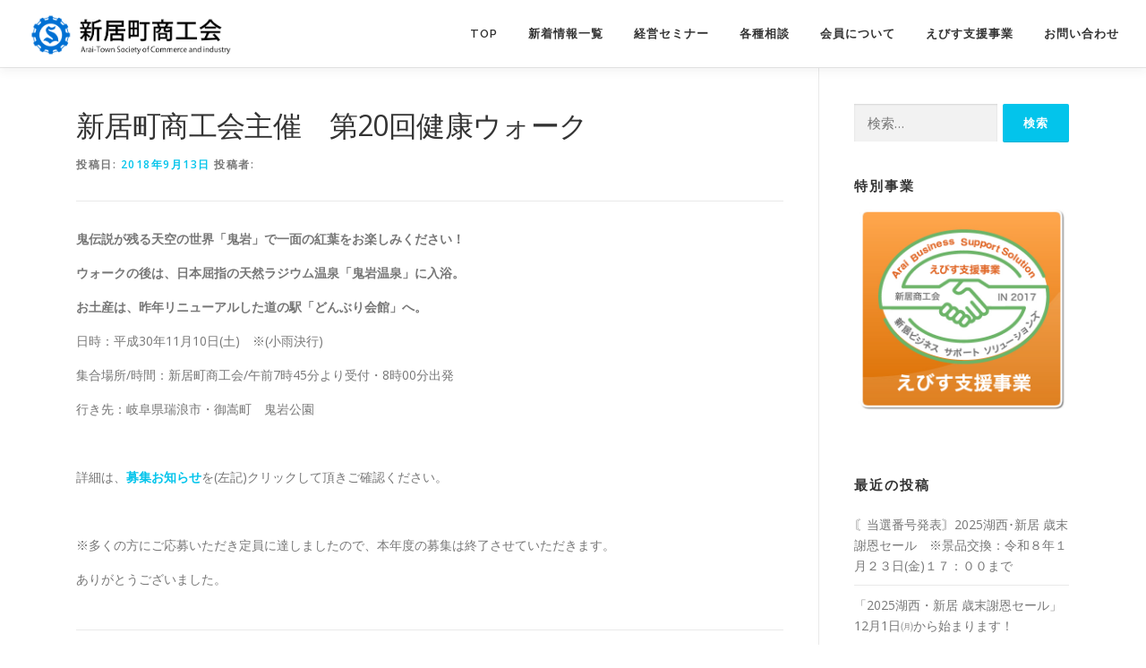

--- FILE ---
content_type: text/html; charset=UTF-8
request_url: https://www.arai-shizuoka.jp/offer/%E6%96%B0%E5%B1%85%E7%94%BA%E5%95%86%E5%B7%A5%E4%BC%9A%E4%B8%BB%E5%82%AC%E3%80%80%E7%AC%AC20%E5%9B%9E%E5%81%A5%E5%BA%B7%E3%82%A6%E3%82%A9%E3%83%BC%E3%82%AF/
body_size: 9681
content:
<!DOCTYPE html>
<html lang="ja">
<head>
<meta charset="UTF-8">
<meta name="viewport" content="width=device-width, initial-scale=1">
<link rel="profile" href="http://gmpg.org/xfn/11">
<title>新居町商工会主催　第20回健康ウォーク &#8211; 新居町商工会</title>
<meta name='robots' content='max-image-preview:large' />
<link rel='dns-prefetch' href='//fonts.googleapis.com' />
<link rel='dns-prefetch' href='//s.w.org' />
<link rel="alternate" type="application/rss+xml" title="新居町商工会 &raquo; フィード" href="https://www.arai-shizuoka.jp/feed/" />
<link rel="alternate" type="application/rss+xml" title="新居町商工会 &raquo; コメントフィード" href="https://www.arai-shizuoka.jp/comments/feed/" />
<script type="text/javascript">
window._wpemojiSettings = {"baseUrl":"https:\/\/s.w.org\/images\/core\/emoji\/14.0.0\/72x72\/","ext":".png","svgUrl":"https:\/\/s.w.org\/images\/core\/emoji\/14.0.0\/svg\/","svgExt":".svg","source":{"concatemoji":"https:\/\/www.arai-shizuoka.jp\/wp-includes\/js\/wp-emoji-release.min.js?ver=6.0.11"}};
/*! This file is auto-generated */
!function(e,a,t){var n,r,o,i=a.createElement("canvas"),p=i.getContext&&i.getContext("2d");function s(e,t){var a=String.fromCharCode,e=(p.clearRect(0,0,i.width,i.height),p.fillText(a.apply(this,e),0,0),i.toDataURL());return p.clearRect(0,0,i.width,i.height),p.fillText(a.apply(this,t),0,0),e===i.toDataURL()}function c(e){var t=a.createElement("script");t.src=e,t.defer=t.type="text/javascript",a.getElementsByTagName("head")[0].appendChild(t)}for(o=Array("flag","emoji"),t.supports={everything:!0,everythingExceptFlag:!0},r=0;r<o.length;r++)t.supports[o[r]]=function(e){if(!p||!p.fillText)return!1;switch(p.textBaseline="top",p.font="600 32px Arial",e){case"flag":return s([127987,65039,8205,9895,65039],[127987,65039,8203,9895,65039])?!1:!s([55356,56826,55356,56819],[55356,56826,8203,55356,56819])&&!s([55356,57332,56128,56423,56128,56418,56128,56421,56128,56430,56128,56423,56128,56447],[55356,57332,8203,56128,56423,8203,56128,56418,8203,56128,56421,8203,56128,56430,8203,56128,56423,8203,56128,56447]);case"emoji":return!s([129777,127995,8205,129778,127999],[129777,127995,8203,129778,127999])}return!1}(o[r]),t.supports.everything=t.supports.everything&&t.supports[o[r]],"flag"!==o[r]&&(t.supports.everythingExceptFlag=t.supports.everythingExceptFlag&&t.supports[o[r]]);t.supports.everythingExceptFlag=t.supports.everythingExceptFlag&&!t.supports.flag,t.DOMReady=!1,t.readyCallback=function(){t.DOMReady=!0},t.supports.everything||(n=function(){t.readyCallback()},a.addEventListener?(a.addEventListener("DOMContentLoaded",n,!1),e.addEventListener("load",n,!1)):(e.attachEvent("onload",n),a.attachEvent("onreadystatechange",function(){"complete"===a.readyState&&t.readyCallback()})),(e=t.source||{}).concatemoji?c(e.concatemoji):e.wpemoji&&e.twemoji&&(c(e.twemoji),c(e.wpemoji)))}(window,document,window._wpemojiSettings);
</script>
<style type="text/css">
img.wp-smiley,
img.emoji {
	display: inline !important;
	border: none !important;
	box-shadow: none !important;
	height: 1em !important;
	width: 1em !important;
	margin: 0 0.07em !important;
	vertical-align: -0.1em !important;
	background: none !important;
	padding: 0 !important;
}
</style>
	<link rel='stylesheet' id='wp-block-library-css'  href='https://www.arai-shizuoka.jp/wp-includes/css/dist/block-library/style.min.css?ver=6.0.11' type='text/css' media='all' />
<style id='global-styles-inline-css' type='text/css'>
body{--wp--preset--color--black: #000000;--wp--preset--color--cyan-bluish-gray: #abb8c3;--wp--preset--color--white: #ffffff;--wp--preset--color--pale-pink: #f78da7;--wp--preset--color--vivid-red: #cf2e2e;--wp--preset--color--luminous-vivid-orange: #ff6900;--wp--preset--color--luminous-vivid-amber: #fcb900;--wp--preset--color--light-green-cyan: #7bdcb5;--wp--preset--color--vivid-green-cyan: #00d084;--wp--preset--color--pale-cyan-blue: #8ed1fc;--wp--preset--color--vivid-cyan-blue: #0693e3;--wp--preset--color--vivid-purple: #9b51e0;--wp--preset--gradient--vivid-cyan-blue-to-vivid-purple: linear-gradient(135deg,rgba(6,147,227,1) 0%,rgb(155,81,224) 100%);--wp--preset--gradient--light-green-cyan-to-vivid-green-cyan: linear-gradient(135deg,rgb(122,220,180) 0%,rgb(0,208,130) 100%);--wp--preset--gradient--luminous-vivid-amber-to-luminous-vivid-orange: linear-gradient(135deg,rgba(252,185,0,1) 0%,rgba(255,105,0,1) 100%);--wp--preset--gradient--luminous-vivid-orange-to-vivid-red: linear-gradient(135deg,rgba(255,105,0,1) 0%,rgb(207,46,46) 100%);--wp--preset--gradient--very-light-gray-to-cyan-bluish-gray: linear-gradient(135deg,rgb(238,238,238) 0%,rgb(169,184,195) 100%);--wp--preset--gradient--cool-to-warm-spectrum: linear-gradient(135deg,rgb(74,234,220) 0%,rgb(151,120,209) 20%,rgb(207,42,186) 40%,rgb(238,44,130) 60%,rgb(251,105,98) 80%,rgb(254,248,76) 100%);--wp--preset--gradient--blush-light-purple: linear-gradient(135deg,rgb(255,206,236) 0%,rgb(152,150,240) 100%);--wp--preset--gradient--blush-bordeaux: linear-gradient(135deg,rgb(254,205,165) 0%,rgb(254,45,45) 50%,rgb(107,0,62) 100%);--wp--preset--gradient--luminous-dusk: linear-gradient(135deg,rgb(255,203,112) 0%,rgb(199,81,192) 50%,rgb(65,88,208) 100%);--wp--preset--gradient--pale-ocean: linear-gradient(135deg,rgb(255,245,203) 0%,rgb(182,227,212) 50%,rgb(51,167,181) 100%);--wp--preset--gradient--electric-grass: linear-gradient(135deg,rgb(202,248,128) 0%,rgb(113,206,126) 100%);--wp--preset--gradient--midnight: linear-gradient(135deg,rgb(2,3,129) 0%,rgb(40,116,252) 100%);--wp--preset--duotone--dark-grayscale: url('#wp-duotone-dark-grayscale');--wp--preset--duotone--grayscale: url('#wp-duotone-grayscale');--wp--preset--duotone--purple-yellow: url('#wp-duotone-purple-yellow');--wp--preset--duotone--blue-red: url('#wp-duotone-blue-red');--wp--preset--duotone--midnight: url('#wp-duotone-midnight');--wp--preset--duotone--magenta-yellow: url('#wp-duotone-magenta-yellow');--wp--preset--duotone--purple-green: url('#wp-duotone-purple-green');--wp--preset--duotone--blue-orange: url('#wp-duotone-blue-orange');--wp--preset--font-size--small: 13px;--wp--preset--font-size--medium: 20px;--wp--preset--font-size--large: 36px;--wp--preset--font-size--x-large: 42px;}.has-black-color{color: var(--wp--preset--color--black) !important;}.has-cyan-bluish-gray-color{color: var(--wp--preset--color--cyan-bluish-gray) !important;}.has-white-color{color: var(--wp--preset--color--white) !important;}.has-pale-pink-color{color: var(--wp--preset--color--pale-pink) !important;}.has-vivid-red-color{color: var(--wp--preset--color--vivid-red) !important;}.has-luminous-vivid-orange-color{color: var(--wp--preset--color--luminous-vivid-orange) !important;}.has-luminous-vivid-amber-color{color: var(--wp--preset--color--luminous-vivid-amber) !important;}.has-light-green-cyan-color{color: var(--wp--preset--color--light-green-cyan) !important;}.has-vivid-green-cyan-color{color: var(--wp--preset--color--vivid-green-cyan) !important;}.has-pale-cyan-blue-color{color: var(--wp--preset--color--pale-cyan-blue) !important;}.has-vivid-cyan-blue-color{color: var(--wp--preset--color--vivid-cyan-blue) !important;}.has-vivid-purple-color{color: var(--wp--preset--color--vivid-purple) !important;}.has-black-background-color{background-color: var(--wp--preset--color--black) !important;}.has-cyan-bluish-gray-background-color{background-color: var(--wp--preset--color--cyan-bluish-gray) !important;}.has-white-background-color{background-color: var(--wp--preset--color--white) !important;}.has-pale-pink-background-color{background-color: var(--wp--preset--color--pale-pink) !important;}.has-vivid-red-background-color{background-color: var(--wp--preset--color--vivid-red) !important;}.has-luminous-vivid-orange-background-color{background-color: var(--wp--preset--color--luminous-vivid-orange) !important;}.has-luminous-vivid-amber-background-color{background-color: var(--wp--preset--color--luminous-vivid-amber) !important;}.has-light-green-cyan-background-color{background-color: var(--wp--preset--color--light-green-cyan) !important;}.has-vivid-green-cyan-background-color{background-color: var(--wp--preset--color--vivid-green-cyan) !important;}.has-pale-cyan-blue-background-color{background-color: var(--wp--preset--color--pale-cyan-blue) !important;}.has-vivid-cyan-blue-background-color{background-color: var(--wp--preset--color--vivid-cyan-blue) !important;}.has-vivid-purple-background-color{background-color: var(--wp--preset--color--vivid-purple) !important;}.has-black-border-color{border-color: var(--wp--preset--color--black) !important;}.has-cyan-bluish-gray-border-color{border-color: var(--wp--preset--color--cyan-bluish-gray) !important;}.has-white-border-color{border-color: var(--wp--preset--color--white) !important;}.has-pale-pink-border-color{border-color: var(--wp--preset--color--pale-pink) !important;}.has-vivid-red-border-color{border-color: var(--wp--preset--color--vivid-red) !important;}.has-luminous-vivid-orange-border-color{border-color: var(--wp--preset--color--luminous-vivid-orange) !important;}.has-luminous-vivid-amber-border-color{border-color: var(--wp--preset--color--luminous-vivid-amber) !important;}.has-light-green-cyan-border-color{border-color: var(--wp--preset--color--light-green-cyan) !important;}.has-vivid-green-cyan-border-color{border-color: var(--wp--preset--color--vivid-green-cyan) !important;}.has-pale-cyan-blue-border-color{border-color: var(--wp--preset--color--pale-cyan-blue) !important;}.has-vivid-cyan-blue-border-color{border-color: var(--wp--preset--color--vivid-cyan-blue) !important;}.has-vivid-purple-border-color{border-color: var(--wp--preset--color--vivid-purple) !important;}.has-vivid-cyan-blue-to-vivid-purple-gradient-background{background: var(--wp--preset--gradient--vivid-cyan-blue-to-vivid-purple) !important;}.has-light-green-cyan-to-vivid-green-cyan-gradient-background{background: var(--wp--preset--gradient--light-green-cyan-to-vivid-green-cyan) !important;}.has-luminous-vivid-amber-to-luminous-vivid-orange-gradient-background{background: var(--wp--preset--gradient--luminous-vivid-amber-to-luminous-vivid-orange) !important;}.has-luminous-vivid-orange-to-vivid-red-gradient-background{background: var(--wp--preset--gradient--luminous-vivid-orange-to-vivid-red) !important;}.has-very-light-gray-to-cyan-bluish-gray-gradient-background{background: var(--wp--preset--gradient--very-light-gray-to-cyan-bluish-gray) !important;}.has-cool-to-warm-spectrum-gradient-background{background: var(--wp--preset--gradient--cool-to-warm-spectrum) !important;}.has-blush-light-purple-gradient-background{background: var(--wp--preset--gradient--blush-light-purple) !important;}.has-blush-bordeaux-gradient-background{background: var(--wp--preset--gradient--blush-bordeaux) !important;}.has-luminous-dusk-gradient-background{background: var(--wp--preset--gradient--luminous-dusk) !important;}.has-pale-ocean-gradient-background{background: var(--wp--preset--gradient--pale-ocean) !important;}.has-electric-grass-gradient-background{background: var(--wp--preset--gradient--electric-grass) !important;}.has-midnight-gradient-background{background: var(--wp--preset--gradient--midnight) !important;}.has-small-font-size{font-size: var(--wp--preset--font-size--small) !important;}.has-medium-font-size{font-size: var(--wp--preset--font-size--medium) !important;}.has-large-font-size{font-size: var(--wp--preset--font-size--large) !important;}.has-x-large-font-size{font-size: var(--wp--preset--font-size--x-large) !important;}
</style>
<link rel='stylesheet' id='contact-form-7-css'  href='https://www.arai-shizuoka.jp/wp-content/plugins/contact-form-7/includes/css/styles.css?ver=5.7.7' type='text/css' media='all' />
<link rel='stylesheet' id='onepress-fonts-css'  href='https://fonts.googleapis.com/css?family=Raleway%3A400%2C500%2C600%2C700%2C300%2C100%2C800%2C900%7COpen+Sans%3A400%2C300%2C300italic%2C400italic%2C600%2C600italic%2C700%2C700italic&#038;subset=latin%2Clatin-ext&#038;ver=2.2.4' type='text/css' media='all' />
<link rel='stylesheet' id='onepress-animate-css'  href='https://www.arai-shizuoka.jp/wp-content/themes/onepress/assets/css/animate.min.css?ver=2.2.4' type='text/css' media='all' />
<link rel='stylesheet' id='onepress-fa-css'  href='https://www.arai-shizuoka.jp/wp-content/themes/onepress/assets/css/font-awesome.min.css?ver=4.7.0' type='text/css' media='all' />
<link rel='stylesheet' id='onepress-bootstrap-css'  href='https://www.arai-shizuoka.jp/wp-content/themes/onepress/assets/css/bootstrap.min.css?ver=2.2.4' type='text/css' media='all' />
<link rel='stylesheet' id='onepress-style-css'  href='https://www.arai-shizuoka.jp/wp-content/themes/onepress/style.css?ver=6.0.11' type='text/css' media='all' />
<style id='onepress-style-inline-css' type='text/css'>
.site-logo-div img{height:50px;width:auto}.site-logo-div img.custom-logo-transparent{height:50px;width:auto}#main .video-section section.hero-slideshow-wrapper{background:transparent}.hero-slideshow-wrapper:after{position:absolute;top:0px;left:0px;width:100%;height:100%;background-color:rgba(0,0,0,0.3);display:block;content:""}.body-desktop .parallax-hero .hero-slideshow-wrapper:after{display:none!important}#parallax-hero>.parallax-bg::before{background-color:rgba(0,0,0,0.3);opacity:1}.body-desktop .parallax-hero .hero-slideshow-wrapper:after{display:none!important}#footer-widgets{}.gallery-carousel .g-item{padding:0px 10px}.gallery-carousel{margin-left:-10px;margin-right:-10px}.gallery-grid .g-item,.gallery-masonry .g-item .inner{padding:10px}.gallery-grid,.gallery-masonry{margin:-10px}
</style>
<link rel='stylesheet' id='onepress-gallery-lightgallery-css'  href='https://www.arai-shizuoka.jp/wp-content/themes/onepress/assets/css/lightgallery.css?ver=6.0.11' type='text/css' media='all' />
<script type='text/javascript' id='jquery-core-js-extra'>
/* <![CDATA[ */
var onepress_js_settings = {"onepress_disable_animation":"","onepress_disable_sticky_header":"","onepress_vertical_align_menu":"","hero_animation":"flipInX","hero_speed":"5000","hero_fade":"750","hero_duration":"5000","hero_disable_preload":"","is_home":"","gallery_enable":"1","is_rtl":""};
/* ]]> */
</script>
<script type='text/javascript' src='https://www.arai-shizuoka.jp/wp-includes/js/jquery/jquery.min.js?ver=3.6.0' id='jquery-core-js'></script>
<script type='text/javascript' src='https://www.arai-shizuoka.jp/wp-includes/js/jquery/jquery-migrate.min.js?ver=3.3.2' id='jquery-migrate-js'></script>
<link rel="https://api.w.org/" href="https://www.arai-shizuoka.jp/wp-json/" /><link rel="alternate" type="application/json" href="https://www.arai-shizuoka.jp/wp-json/wp/v2/posts/2344" /><link rel="EditURI" type="application/rsd+xml" title="RSD" href="https://www.arai-shizuoka.jp/xmlrpc.php?rsd" />
<link rel="wlwmanifest" type="application/wlwmanifest+xml" href="https://www.arai-shizuoka.jp/wp-includes/wlwmanifest.xml" /> 
<meta name="generator" content="WordPress 6.0.11" />
<link rel="canonical" href="https://www.arai-shizuoka.jp/offer/%e6%96%b0%e5%b1%85%e7%94%ba%e5%95%86%e5%b7%a5%e4%bc%9a%e4%b8%bb%e5%82%ac%e3%80%80%e7%ac%ac20%e5%9b%9e%e5%81%a5%e5%ba%b7%e3%82%a6%e3%82%a9%e3%83%bc%e3%82%af/" />
<link rel='shortlink' href='https://www.arai-shizuoka.jp/?p=2344' />
<link rel="alternate" type="application/json+oembed" href="https://www.arai-shizuoka.jp/wp-json/oembed/1.0/embed?url=https%3A%2F%2Fwww.arai-shizuoka.jp%2Foffer%2F%25e6%2596%25b0%25e5%25b1%2585%25e7%2594%25ba%25e5%2595%2586%25e5%25b7%25a5%25e4%25bc%259a%25e4%25b8%25bb%25e5%2582%25ac%25e3%2580%2580%25e7%25ac%25ac20%25e5%259b%259e%25e5%2581%25a5%25e5%25ba%25b7%25e3%2582%25a6%25e3%2582%25a9%25e3%2583%25bc%25e3%2582%25af%2F" />
<link rel="alternate" type="text/xml+oembed" href="https://www.arai-shizuoka.jp/wp-json/oembed/1.0/embed?url=https%3A%2F%2Fwww.arai-shizuoka.jp%2Foffer%2F%25e6%2596%25b0%25e5%25b1%2585%25e7%2594%25ba%25e5%2595%2586%25e5%25b7%25a5%25e4%25bc%259a%25e4%25b8%25bb%25e5%2582%25ac%25e3%2580%2580%25e7%25ac%25ac20%25e5%259b%259e%25e5%2581%25a5%25e5%25ba%25b7%25e3%2582%25a6%25e3%2582%25a9%25e3%2583%25bc%25e3%2582%25af%2F&#038;format=xml" />
</head>

<body class="post-template-default single single-post postid-2344 single-format-standard wp-custom-logo group-blog">
<div id="page" class="hfeed site">
	<a class="skip-link screen-reader-text" href="#content">コンテンツへスキップ</a>
    <div id="header-section" class="h-on-top no-transparent">		<header id="masthead" class="site-header header-full-width is-sticky no-scroll no-t h-on-top" role="banner">
			<div class="container">
				<div class="site-branding">
				<div class="site-brand-inner has-logo-img no-desc"><div class="site-logo-div"><a href="https://www.arai-shizuoka.jp/" class="custom-logo-link  no-t-logo" rel="home" itemprop="url"><img width="573" height="120" src="https://www.arai-shizuoka.jp/wp-content/uploads/2020/04/cropped-logo.png" class="custom-logo" alt="新居町商工会" loading="lazy" itemprop="logo" srcset="https://www.arai-shizuoka.jp/wp-content/uploads/2020/04/cropped-logo.png 573w, https://www.arai-shizuoka.jp/wp-content/uploads/2020/04/cropped-logo-300x63.png 300w" sizes="(max-width: 573px) 100vw, 573px" /></a></div></div>				</div>
				<div class="header-right-wrapper">
					<a href="#0" id="nav-toggle">メニュー<span></span></a>
					<nav id="site-navigation" class="main-navigation" role="navigation">
						<ul class="onepress-menu">
							<li id="menu-item-10" class="menu-item menu-item-type-custom menu-item-object-custom menu-item-10"><a href="/">TOP</a></li>
<li id="menu-item-2731" class="menu-item menu-item-type-custom menu-item-object-custom menu-item-2731"><a href="/category/information/">新着情報一覧</a></li>
<li id="menu-item-11" class="menu-item menu-item-type-custom menu-item-object-custom menu-item-11"><a href="/経営セミナーについて">経営セミナー</a></li>
<li id="menu-item-13" class="menu-item menu-item-type-custom menu-item-object-custom menu-item-13"><a href="/各種相談">各種相談</a></li>
<li id="menu-item-14" class="menu-item menu-item-type-custom menu-item-object-custom menu-item-14"><a href="/会員情報">会員について</a></li>
<li id="menu-item-2733" class="menu-item menu-item-type-custom menu-item-object-custom menu-item-2733"><a href="/about_abss/">えびす支援事業</a></li>
<li id="menu-item-2732" class="menu-item menu-item-type-custom menu-item-object-custom menu-item-2732"><a href="/お問い合わせ">お問い合わせ</a></li>
						</ul>
					</nav>
					<!-- #site-navigation -->
				</div>
			</div>
		</header><!-- #masthead -->
		</div>
	<div id="content" class="site-content">

		
		<div id="content-inside" class="container right-sidebar">
			<div id="primary" class="content-area">
				<main id="main" class="site-main" role="main">

				
					<article id="post-2344" class="post-2344 post type-post status-publish format-standard hentry category-offer">
	<header class="entry-header">
		<h1 class="entry-title">新居町商工会主催　第20回健康ウォーク</h1>        		<div class="entry-meta">
			<span class="posted-on">投稿日: <a href="https://www.arai-shizuoka.jp/offer/%e6%96%b0%e5%b1%85%e7%94%ba%e5%95%86%e5%b7%a5%e4%bc%9a%e4%b8%bb%e5%82%ac%e3%80%80%e7%ac%ac20%e5%9b%9e%e5%81%a5%e5%ba%b7%e3%82%a6%e3%82%a9%e3%83%bc%e3%82%af/" rel="bookmark"><time class="entry-date published" datetime="2018-09-13T13:04:44+09:00">2018年9月13日</time><time class="updated hide" datetime="2018-10-17T10:29:13+09:00">2018年10月17日</time></a></span><span class="byline"> 投稿者: <span class="author vcard"><a  rel="author" class="url fn n" href="https://www.arai-shizuoka.jp/author/"></a></span></span>		</div><!-- .entry-meta -->
        	</header><!-- .entry-header -->

    
	<div class="entry-content">
		<p><strong>鬼伝説が残る天空の世界「鬼岩」で一面の紅葉をお楽しみください！</strong></p>
<p><strong>ウォークの後は、日本屈指の天然ラジウム温泉「鬼岩温泉」に入浴。</strong></p>
<p><strong>お土産は、昨年リニューアルした道の駅「どんぶり会館」へ。</strong></p>
<p>日時：平成30年11月10日(土)　※(小雨決行)</p>
<p>集合場所/時間：新居町商工会/午前7時45分より受付・8時00分出発</p>
<p>行き先：岐阜県瑞浪市・御嵩町　鬼岩公園</p>
<p>&nbsp;</p>
<p>詳細は、<strong><a href="http://www.arai-shizuoka.jp/wp-content/uploads/2018/09/905b50d743a7ea74e7f654bf411ab728.pdf">募集お知らせ</a></strong>を(左記)クリックして頂きご確認ください。</p>
<p>&nbsp;</p>
<p>※多くの方にご応募いただき定員に達しましたので、本年度の募集は終了させていただきます。</p>
<p>ありがとうございました。</p>
			</div><!-- .entry-content -->
    
    <footer class="entry-footer"><span class="cat-links">カテゴリー: <a href="https://www.arai-shizuoka.jp/category/offer/" rel="category tag">募集</a></span></footer><!-- .entry-footer -->
    </article><!-- #post-## -->


					
				
				</main><!-- #main -->
			</div><!-- #primary -->

                            
<div id="secondary" class="widget-area sidebar" role="complementary">
	<aside id="search-2" class="widget widget_search"><form role="search" method="get" class="search-form" action="https://www.arai-shizuoka.jp/">
				<label>
					<span class="screen-reader-text">検索:</span>
					<input type="search" class="search-field" placeholder="検索&hellip;" value="" name="s" />
				</label>
				<input type="submit" class="search-submit" value="検索" />
			</form></aside><aside id="custom_html-2" class="widget_text widget widget_custom_html"><h2 class="widget-title">特別事業</h2><div class="textwidget custom-html-widget"><a href="/about_abss/"><img src="/img/abss.jpg" alt="abss.jpg" style="width:100%;" /></a><br>
<br>
<style>
#categories-2 ul li.cat-item{
    display:block;
    padding:5px;
    width:100%;
    border-bottom:1px dotted #DDD;
}
</style></div></aside>
		<aside id="recent-posts-2" class="widget widget_recent_entries">
		<h2 class="widget-title">最近の投稿</h2>
		<ul>
											<li>
					<a href="https://www.arai-shizuoka.jp/event/%e3%80%98%e5%bd%93%e9%81%b8%e7%95%aa%e5%8f%b7%e7%99%ba%e8%a1%a8%e3%80%992025%e6%b9%96%e8%a5%bf%ef%bd%a5%e6%96%b0%e5%b1%85-%e6%ad%b3%e6%9c%ab%e8%ac%9d%e6%81%a9%e3%82%bb%e3%83%bc%e3%83%ab%e3%80%80/">〘当選番号発表〙2025湖西･新居 歳末謝恩セール　※景品交換：令和８年１月２３日(金)１７：００まで</a>
									</li>
											<li>
					<a href="https://www.arai-shizuoka.jp/event/%e3%80%8c2025%e6%b9%96%e8%a5%bf%e3%83%bb%e6%96%b0%e5%b1%85-%e6%ad%b3%e6%9c%ab%e8%ac%9d%e6%81%a9%e3%82%bb%e3%83%bc%e3%83%ab%e3%80%8d12%e6%9c%881%e6%97%a5%e3%88%aa%e3%81%8b%e3%82%89%e5%a7%8b%e3%81%be/">「2025湖西・新居 歳末謝恩セール」12月1日㈪から始まります！</a>
									</li>
											<li>
					<a href="https://www.arai-shizuoka.jp/information/%e3%80%8c%e6%96%b0%e5%b1%85%e3%82%88%e3%81%84%e3%81%a8%e3%81%93-%e3%81%82%e3%82%89%e3%81%84%e3%81%98%e3%82%83%e3%82%93%ef%bc%81%e3%82%ae%e3%83%95%e3%83%88%e3%80%8d%e3%81%ae%e8%b2%a9%e5%a3%b2%e3%81%ab/">「新居よいとこ あらいじゃん！ギフト」の販売について</a>
									</li>
											<li>
					<a href="https://www.arai-shizuoka.jp/information/%e6%b9%96%e8%a5%bf%e5%b8%82%e3%81%be%e3%81%a1%e3%81%82%e3%82%8b%e3%81%8d%e6%a1%88%e5%86%85%e6%89%80%ef%bc%88%e6%96%b0%e5%b1%85%e9%96%a2%e6%89%80%ef%bc%89/">湖西市まちあるき案内所（新居関所）</a>
									</li>
											<li>
					<a href="https://www.arai-shizuoka.jp/event/2025%e6%9c%9d%e6%b4%bb%ef%bd%83%ef%bd%81%ef%bd%86%ef%bd%85in%e3%81%82%e3%82%89%e3%81%84%ef%bc%81/">2025朝活Ｃａｆｅinあらい！</a>
									</li>
					</ul>

		</aside><aside id="archives-2" class="widget widget_archive"><h2 class="widget-title">アーカイブ</h2>		<label class="screen-reader-text" for="archives-dropdown-2">アーカイブ</label>
		<select id="archives-dropdown-2" name="archive-dropdown">
			
			<option value="">月を選択</option>
				<option value='https://www.arai-shizuoka.jp/2025/12/'> 2025年12月 &nbsp;(1)</option>
	<option value='https://www.arai-shizuoka.jp/2025/11/'> 2025年11月 &nbsp;(4)</option>
	<option value='https://www.arai-shizuoka.jp/2025/10/'> 2025年10月 &nbsp;(1)</option>
	<option value='https://www.arai-shizuoka.jp/2025/09/'> 2025年9月 &nbsp;(1)</option>
	<option value='https://www.arai-shizuoka.jp/2025/08/'> 2025年8月 &nbsp;(2)</option>
	<option value='https://www.arai-shizuoka.jp/2025/07/'> 2025年7月 &nbsp;(1)</option>
	<option value='https://www.arai-shizuoka.jp/2025/04/'> 2025年4月 &nbsp;(1)</option>
	<option value='https://www.arai-shizuoka.jp/2025/03/'> 2025年3月 &nbsp;(2)</option>
	<option value='https://www.arai-shizuoka.jp/2025/01/'> 2025年1月 &nbsp;(1)</option>
	<option value='https://www.arai-shizuoka.jp/2024/12/'> 2024年12月 &nbsp;(1)</option>
	<option value='https://www.arai-shizuoka.jp/2024/11/'> 2024年11月 &nbsp;(3)</option>
	<option value='https://www.arai-shizuoka.jp/2024/10/'> 2024年10月 &nbsp;(2)</option>
	<option value='https://www.arai-shizuoka.jp/2024/09/'> 2024年9月 &nbsp;(3)</option>
	<option value='https://www.arai-shizuoka.jp/2024/08/'> 2024年8月 &nbsp;(1)</option>
	<option value='https://www.arai-shizuoka.jp/2024/06/'> 2024年6月 &nbsp;(1)</option>
	<option value='https://www.arai-shizuoka.jp/2024/05/'> 2024年5月 &nbsp;(3)</option>
	<option value='https://www.arai-shizuoka.jp/2024/04/'> 2024年4月 &nbsp;(1)</option>
	<option value='https://www.arai-shizuoka.jp/2024/03/'> 2024年3月 &nbsp;(1)</option>
	<option value='https://www.arai-shizuoka.jp/2024/01/'> 2024年1月 &nbsp;(4)</option>
	<option value='https://www.arai-shizuoka.jp/2023/12/'> 2023年12月 &nbsp;(4)</option>
	<option value='https://www.arai-shizuoka.jp/2023/11/'> 2023年11月 &nbsp;(3)</option>
	<option value='https://www.arai-shizuoka.jp/2023/10/'> 2023年10月 &nbsp;(1)</option>
	<option value='https://www.arai-shizuoka.jp/2023/09/'> 2023年9月 &nbsp;(3)</option>
	<option value='https://www.arai-shizuoka.jp/2023/08/'> 2023年8月 &nbsp;(3)</option>
	<option value='https://www.arai-shizuoka.jp/2023/07/'> 2023年7月 &nbsp;(2)</option>
	<option value='https://www.arai-shizuoka.jp/2023/06/'> 2023年6月 &nbsp;(2)</option>
	<option value='https://www.arai-shizuoka.jp/2023/05/'> 2023年5月 &nbsp;(4)</option>
	<option value='https://www.arai-shizuoka.jp/2023/04/'> 2023年4月 &nbsp;(2)</option>
	<option value='https://www.arai-shizuoka.jp/2023/01/'> 2023年1月 &nbsp;(2)</option>
	<option value='https://www.arai-shizuoka.jp/2022/12/'> 2022年12月 &nbsp;(6)</option>
	<option value='https://www.arai-shizuoka.jp/2022/11/'> 2022年11月 &nbsp;(1)</option>
	<option value='https://www.arai-shizuoka.jp/2022/10/'> 2022年10月 &nbsp;(1)</option>
	<option value='https://www.arai-shizuoka.jp/2022/09/'> 2022年9月 &nbsp;(4)</option>
	<option value='https://www.arai-shizuoka.jp/2022/08/'> 2022年8月 &nbsp;(6)</option>
	<option value='https://www.arai-shizuoka.jp/2022/07/'> 2022年7月 &nbsp;(5)</option>
	<option value='https://www.arai-shizuoka.jp/2022/06/'> 2022年6月 &nbsp;(4)</option>
	<option value='https://www.arai-shizuoka.jp/2022/05/'> 2022年5月 &nbsp;(4)</option>
	<option value='https://www.arai-shizuoka.jp/2022/04/'> 2022年4月 &nbsp;(3)</option>
	<option value='https://www.arai-shizuoka.jp/2022/01/'> 2022年1月 &nbsp;(1)</option>
	<option value='https://www.arai-shizuoka.jp/2021/12/'> 2021年12月 &nbsp;(2)</option>
	<option value='https://www.arai-shizuoka.jp/2021/10/'> 2021年10月 &nbsp;(4)</option>
	<option value='https://www.arai-shizuoka.jp/2021/08/'> 2021年8月 &nbsp;(2)</option>
	<option value='https://www.arai-shizuoka.jp/2021/06/'> 2021年6月 &nbsp;(4)</option>
	<option value='https://www.arai-shizuoka.jp/2021/05/'> 2021年5月 &nbsp;(4)</option>
	<option value='https://www.arai-shizuoka.jp/2021/04/'> 2021年4月 &nbsp;(3)</option>
	<option value='https://www.arai-shizuoka.jp/2021/01/'> 2021年1月 &nbsp;(2)</option>
	<option value='https://www.arai-shizuoka.jp/2020/12/'> 2020年12月 &nbsp;(1)</option>
	<option value='https://www.arai-shizuoka.jp/2020/11/'> 2020年11月 &nbsp;(3)</option>
	<option value='https://www.arai-shizuoka.jp/2020/10/'> 2020年10月 &nbsp;(4)</option>
	<option value='https://www.arai-shizuoka.jp/2020/08/'> 2020年8月 &nbsp;(1)</option>
	<option value='https://www.arai-shizuoka.jp/2020/07/'> 2020年7月 &nbsp;(2)</option>
	<option value='https://www.arai-shizuoka.jp/2020/06/'> 2020年6月 &nbsp;(7)</option>
	<option value='https://www.arai-shizuoka.jp/2020/05/'> 2020年5月 &nbsp;(1)</option>
	<option value='https://www.arai-shizuoka.jp/2020/04/'> 2020年4月 &nbsp;(7)</option>
	<option value='https://www.arai-shizuoka.jp/2020/03/'> 2020年3月 &nbsp;(6)</option>
	<option value='https://www.arai-shizuoka.jp/2020/01/'> 2020年1月 &nbsp;(2)</option>
	<option value='https://www.arai-shizuoka.jp/2019/12/'> 2019年12月 &nbsp;(1)</option>
	<option value='https://www.arai-shizuoka.jp/2019/10/'> 2019年10月 &nbsp;(3)</option>
	<option value='https://www.arai-shizuoka.jp/2019/09/'> 2019年9月 &nbsp;(1)</option>
	<option value='https://www.arai-shizuoka.jp/2019/08/'> 2019年8月 &nbsp;(2)</option>
	<option value='https://www.arai-shizuoka.jp/2019/06/'> 2019年6月 &nbsp;(2)</option>
	<option value='https://www.arai-shizuoka.jp/2019/05/'> 2019年5月 &nbsp;(4)</option>
	<option value='https://www.arai-shizuoka.jp/2019/04/'> 2019年4月 &nbsp;(3)</option>
	<option value='https://www.arai-shizuoka.jp/2019/03/'> 2019年3月 &nbsp;(2)</option>
	<option value='https://www.arai-shizuoka.jp/2019/01/'> 2019年1月 &nbsp;(2)</option>
	<option value='https://www.arai-shizuoka.jp/2018/12/'> 2018年12月 &nbsp;(5)</option>
	<option value='https://www.arai-shizuoka.jp/2018/11/'> 2018年11月 &nbsp;(2)</option>
	<option value='https://www.arai-shizuoka.jp/2018/10/'> 2018年10月 &nbsp;(3)</option>
	<option value='https://www.arai-shizuoka.jp/2018/09/'> 2018年9月 &nbsp;(5)</option>
	<option value='https://www.arai-shizuoka.jp/2018/08/'> 2018年8月 &nbsp;(1)</option>
	<option value='https://www.arai-shizuoka.jp/2018/06/'> 2018年6月 &nbsp;(2)</option>
	<option value='https://www.arai-shizuoka.jp/2018/05/'> 2018年5月 &nbsp;(12)</option>
	<option value='https://www.arai-shizuoka.jp/2018/04/'> 2018年4月 &nbsp;(3)</option>
	<option value='https://www.arai-shizuoka.jp/2018/03/'> 2018年3月 &nbsp;(5)</option>
	<option value='https://www.arai-shizuoka.jp/2018/02/'> 2018年2月 &nbsp;(1)</option>
	<option value='https://www.arai-shizuoka.jp/2018/01/'> 2018年1月 &nbsp;(3)</option>
	<option value='https://www.arai-shizuoka.jp/2017/12/'> 2017年12月 &nbsp;(6)</option>
	<option value='https://www.arai-shizuoka.jp/2017/11/'> 2017年11月 &nbsp;(1)</option>
	<option value='https://www.arai-shizuoka.jp/2017/10/'> 2017年10月 &nbsp;(8)</option>
	<option value='https://www.arai-shizuoka.jp/2017/09/'> 2017年9月 &nbsp;(4)</option>
	<option value='https://www.arai-shizuoka.jp/2017/08/'> 2017年8月 &nbsp;(4)</option>
	<option value='https://www.arai-shizuoka.jp/2017/07/'> 2017年7月 &nbsp;(3)</option>
	<option value='https://www.arai-shizuoka.jp/2017/06/'> 2017年6月 &nbsp;(5)</option>
	<option value='https://www.arai-shizuoka.jp/2017/05/'> 2017年5月 &nbsp;(2)</option>
	<option value='https://www.arai-shizuoka.jp/2017/04/'> 2017年4月 &nbsp;(8)</option>
	<option value='https://www.arai-shizuoka.jp/2017/03/'> 2017年3月 &nbsp;(2)</option>
	<option value='https://www.arai-shizuoka.jp/2017/02/'> 2017年2月 &nbsp;(2)</option>
	<option value='https://www.arai-shizuoka.jp/2017/01/'> 2017年1月 &nbsp;(1)</option>
	<option value='https://www.arai-shizuoka.jp/2016/12/'> 2016年12月 &nbsp;(1)</option>
	<option value='https://www.arai-shizuoka.jp/2016/11/'> 2016年11月 &nbsp;(6)</option>
	<option value='https://www.arai-shizuoka.jp/2016/10/'> 2016年10月 &nbsp;(2)</option>
	<option value='https://www.arai-shizuoka.jp/2016/09/'> 2016年9月 &nbsp;(4)</option>
	<option value='https://www.arai-shizuoka.jp/2016/07/'> 2016年7月 &nbsp;(5)</option>
	<option value='https://www.arai-shizuoka.jp/2016/06/'> 2016年6月 &nbsp;(1)</option>
	<option value='https://www.arai-shizuoka.jp/2016/05/'> 2016年5月 &nbsp;(2)</option>
	<option value='https://www.arai-shizuoka.jp/2016/04/'> 2016年4月 &nbsp;(3)</option>
	<option value='https://www.arai-shizuoka.jp/2016/03/'> 2016年3月 &nbsp;(1)</option>
	<option value='https://www.arai-shizuoka.jp/2016/02/'> 2016年2月 &nbsp;(4)</option>
	<option value='https://www.arai-shizuoka.jp/2016/01/'> 2016年1月 &nbsp;(2)</option>
	<option value='https://www.arai-shizuoka.jp/2015/11/'> 2015年11月 &nbsp;(3)</option>
	<option value='https://www.arai-shizuoka.jp/2015/10/'> 2015年10月 &nbsp;(3)</option>
	<option value='https://www.arai-shizuoka.jp/2015/09/'> 2015年9月 &nbsp;(1)</option>
	<option value='https://www.arai-shizuoka.jp/2015/08/'> 2015年8月 &nbsp;(1)</option>
	<option value='https://www.arai-shizuoka.jp/2015/07/'> 2015年7月 &nbsp;(5)</option>
	<option value='https://www.arai-shizuoka.jp/2015/06/'> 2015年6月 &nbsp;(3)</option>
	<option value='https://www.arai-shizuoka.jp/2015/05/'> 2015年5月 &nbsp;(2)</option>
	<option value='https://www.arai-shizuoka.jp/2015/04/'> 2015年4月 &nbsp;(5)</option>
	<option value='https://www.arai-shizuoka.jp/2015/03/'> 2015年3月 &nbsp;(1)</option>
	<option value='https://www.arai-shizuoka.jp/2015/02/'> 2015年2月 &nbsp;(2)</option>
	<option value='https://www.arai-shizuoka.jp/2015/01/'> 2015年1月 &nbsp;(5)</option>
	<option value='https://www.arai-shizuoka.jp/2014/12/'> 2014年12月 &nbsp;(5)</option>
	<option value='https://www.arai-shizuoka.jp/2014/11/'> 2014年11月 &nbsp;(1)</option>
	<option value='https://www.arai-shizuoka.jp/2014/10/'> 2014年10月 &nbsp;(7)</option>
	<option value='https://www.arai-shizuoka.jp/2014/09/'> 2014年9月 &nbsp;(1)</option>
	<option value='https://www.arai-shizuoka.jp/2014/08/'> 2014年8月 &nbsp;(6)</option>
	<option value='https://www.arai-shizuoka.jp/2014/07/'> 2014年7月 &nbsp;(5)</option>
	<option value='https://www.arai-shizuoka.jp/2014/06/'> 2014年6月 &nbsp;(5)</option>
	<option value='https://www.arai-shizuoka.jp/2014/05/'> 2014年5月 &nbsp;(5)</option>
	<option value='https://www.arai-shizuoka.jp/2014/04/'> 2014年4月 &nbsp;(5)</option>
	<option value='https://www.arai-shizuoka.jp/2014/03/'> 2014年3月 &nbsp;(2)</option>
	<option value='https://www.arai-shizuoka.jp/2014/02/'> 2014年2月 &nbsp;(3)</option>
	<option value='https://www.arai-shizuoka.jp/2014/01/'> 2014年1月 &nbsp;(4)</option>
	<option value='https://www.arai-shizuoka.jp/2013/12/'> 2013年12月 &nbsp;(3)</option>
	<option value='https://www.arai-shizuoka.jp/2013/11/'> 2013年11月 &nbsp;(2)</option>
	<option value='https://www.arai-shizuoka.jp/2013/10/'> 2013年10月 &nbsp;(8)</option>
	<option value='https://www.arai-shizuoka.jp/2013/09/'> 2013年9月 &nbsp;(4)</option>
	<option value='https://www.arai-shizuoka.jp/2013/08/'> 2013年8月 &nbsp;(9)</option>
	<option value='https://www.arai-shizuoka.jp/2013/07/'> 2013年7月 &nbsp;(6)</option>
	<option value='https://www.arai-shizuoka.jp/2013/06/'> 2013年6月 &nbsp;(6)</option>
	<option value='https://www.arai-shizuoka.jp/2013/05/'> 2013年5月 &nbsp;(6)</option>
	<option value='https://www.arai-shizuoka.jp/2013/04/'> 2013年4月 &nbsp;(5)</option>

		</select>

<script type="text/javascript">
/* <![CDATA[ */
(function() {
	var dropdown = document.getElementById( "archives-dropdown-2" );
	function onSelectChange() {
		if ( dropdown.options[ dropdown.selectedIndex ].value !== '' ) {
			document.location.href = this.options[ this.selectedIndex ].value;
		}
	}
	dropdown.onchange = onSelectChange;
})();
/* ]]> */
</script>
			</aside><aside id="categories-2" class="widget widget_categories"><h2 class="widget-title">カテゴリー</h2>
			<ul>
					<li class="cat-item cat-item-10"><a href="https://www.arai-shizuoka.jp/category/abss/">えびす支援事業</a> (11)
</li>
	<li class="cat-item cat-item-4"><a href="https://www.arai-shizuoka.jp/category/information/">お知らせ</a> (143)
<ul class='children'>
	<li class="cat-item cat-item-9"><a href="https://www.arai-shizuoka.jp/category/information/%e5%a5%b3%e6%80%a7%e9%83%a8%e3%81%8b%e3%82%89%e3%81%8a%e7%9f%a5%e3%82%89%e3%81%9b/">女性部からお知らせ</a> (4)
</li>
</ul>
</li>
	<li class="cat-item cat-item-1"><a href="https://www.arai-shizuoka.jp/category/other/">その他</a> (51)
</li>
	<li class="cat-item cat-item-5"><a href="https://www.arai-shizuoka.jp/category/event/">イベント情報</a> (60)
</li>
	<li class="cat-item cat-item-6"><a href="https://www.arai-shizuoka.jp/category/seminar/">セミナー情報</a> (74)
</li>
	<li class="cat-item cat-item-7"><a href="https://www.arai-shizuoka.jp/category/offer/">募集</a> (56)
</li>
	<li class="cat-item cat-item-8"><a href="https://www.arai-shizuoka.jp/category/support/">各種支援情報（補助金・助成金・研究事業）</a> (43)
</li>
			</ul>

			</aside><aside id="custom_html-3" class="widget_text widget widget_custom_html"><h2 class="widget-title">お問い合わせ・ご連絡</h2><div class="textwidget custom-html-widget"><div style="border:1px solid #CCC;padding:10px;background-color:#FFF;">
新居町商工会<br>
〒431-0302<br>
静岡県湖西市新居町新居3380-8<br>
TEL ： 053-594-0634<br>
FAX ： 053-594-5984 <br>
9:00-17:00（土日祝日定休）<br><br>
<a href="/お問い合わせ">メールでのご連絡はこちらから</a>
</div></div></aside></div><!-- #secondary -->
            
		</div><!--#content-inside -->
	</div><!-- #content -->

    <footer id="colophon" class="site-footer" role="contentinfo">
        		
        <div class="site-info">
            <div class="container">
                                    <div class="btt">
                        <a class="back-to-top" href="#page" title="ページトップへ戻る"><i class="fa fa-angle-double-up wow flash" data-wow-duration="2s"></i></a>
                    </div>
                <div class="menu-footermenu-container"><ul id="footermenu" class="menu"><li id="menu-item-2748" class="menu-item menu-item-type-custom menu-item-object-custom menu-item-2748"><a href="http://new5.arai-shizuoka.jp/">ホーム</a></li>
<li id="menu-item-2779" class="menu-item menu-item-type-custom menu-item-object-custom menu-item-2779"><a href="/category/information">新着情報</a></li>
<li id="menu-item-2766" class="menu-item menu-item-type-post_type menu-item-object-page menu-item-2766"><a href="https://www.arai-shizuoka.jp/%e7%b5%8c%e5%96%b6%e3%82%bb%e3%83%9f%e3%83%8a%e3%83%bc%e3%81%ab%e3%81%a4%e3%81%84%e3%81%a6/">経営セミナーについて</a></li>
<li id="menu-item-2759" class="menu-item menu-item-type-post_type menu-item-object-page menu-item-2759"><a href="https://www.arai-shizuoka.jp/%e5%90%84%e7%a8%ae%e7%9b%b8%e8%ab%87/">各種相談</a></li>
<li id="menu-item-2756" class="menu-item menu-item-type-post_type menu-item-object-page menu-item-2756"><a href="https://www.arai-shizuoka.jp/%e4%bc%9a%e5%93%a1%e6%83%85%e5%a0%b1/">会員について</a></li>
<li id="menu-item-2750" class="menu-item menu-item-type-post_type menu-item-object-page menu-item-2750"><a href="https://www.arai-shizuoka.jp/about_abss/">えびす支援事業とは</a></li>
<li id="menu-item-2755" class="menu-item menu-item-type-post_type menu-item-object-page menu-item-2755"><a href="https://www.arai-shizuoka.jp/%e3%81%8a%e5%95%8f%e3%81%84%e5%90%88%e3%82%8f%e3%81%9b/">お問い合わせ</a></li>
<li id="menu-item-2757" class="menu-item menu-item-type-post_type menu-item-object-page menu-item-2757"><a href="https://www.arai-shizuoka.jp/%e5%80%8b%e4%ba%ba%e6%83%85%e5%a0%b1%e4%bf%9d%e8%ad%b7%e6%96%b9%e9%87%9d/">個人情報保護方針</a></li>
<li id="menu-item-2758" class="menu-item menu-item-type-post_type menu-item-object-page menu-item-2758"><a href="https://www.arai-shizuoka.jp/%e5%8a%b4%e5%83%8d%e4%bf%9d%e9%99%ba/">労働保険</a></li>
<li id="menu-item-2760" class="menu-item menu-item-type-post_type menu-item-object-page menu-item-2760"><a href="https://www.arai-shizuoka.jp/%e5%95%86%e6%a5%ad%e9%83%a8/">商業部</a></li>
<li id="menu-item-2761" class="menu-item menu-item-type-post_type menu-item-object-page menu-item-2761"><a href="https://www.arai-shizuoka.jp/%e5%a5%b3%e6%80%a7%e9%83%a8/">女性部</a></li>
<li id="menu-item-2762" class="menu-item menu-item-type-post_type menu-item-object-page menu-item-2762"><a href="https://www.arai-shizuoka.jp/%e5%b7%a5%e6%a5%ad%e9%83%a8%e3%83%bb%e5%bb%ba%e8%a8%ad%e9%83%a8/">工業・建設部会</a></li>
<li id="menu-item-2765" class="menu-item menu-item-type-post_type menu-item-object-page menu-item-2765"><a href="https://www.arai-shizuoka.jp/%e6%96%bd%e8%a8%ad%e5%88%a9%e7%94%a8%e3%83%bb%e5%90%84%e7%a8%ae%e8%b3%87%e6%96%99%e3%83%bb%e7%94%b3%e8%ab%8b%e6%9b%b8/">施設利用・各種資料・申請書</a></li>
<li id="menu-item-2767" class="menu-item menu-item-type-post_type menu-item-object-page menu-item-2767"><a href="https://www.arai-shizuoka.jp/%e7%b9%81%e7%9b%9b%e5%ba%97%e3%81%a5%e3%81%8f%e3%82%8a%e5%ae%9f%e8%b7%b5%e3%82%bb%e3%83%9f%e3%83%8a%e3%83%bc/">繁盛店づくり実践セミナー</a></li>
<li id="menu-item-2768" class="menu-item menu-item-type-post_type menu-item-object-page menu-item-2768"><a href="https://www.arai-shizuoka.jp/%e8%a1%8c%e4%ba%8b%e4%ba%88%e5%ae%9a%e8%a1%a8/">行事予定表</a></li>
<li id="menu-item-2769" class="menu-item menu-item-type-post_type menu-item-object-page menu-item-2769"><a href="https://www.arai-shizuoka.jp/%e8%a6%b3%e5%85%89%e6%83%85%e5%a0%b1/">観光情報</a></li>
<li id="menu-item-2770" class="menu-item menu-item-type-post_type menu-item-object-page menu-item-2770"><a href="https://www.arai-shizuoka.jp/%e9%9d%92%e5%b9%b4%e9%83%a8/">青年部</a></li>
<li id="menu-item-2746" class="menu-item menu-item-type-post_type menu-item-object-page menu-item-2746"><a href="https://www.arai-shizuoka.jp/%e8%a1%8c%e4%ba%8b%e4%ba%88%e5%ae%9a%e8%a1%a8/">行事予定表</a></li>
</ul></div><style>
<!--
ul#footermenu{
padding:0;
margin:-20px 0 0 0;
clear:both;
}
ul#footermenu li{
list-style-type:none;
display:inline-block;
float:left;
}
ul#footermenu li a{
color:#FFF;
padding:8px;
}
-->
</style>
<div style="clear:both;"></div>
Copyright (C) 2026 新居町商工会 All Rights Reserved.
            </div>
        </div>
        <!-- .site-info -->

    </footer><!-- #colophon -->
    </div><!-- #page -->
<script type='text/javascript' src='https://www.arai-shizuoka.jp/wp-content/plugins/contact-form-7/includes/swv/js/index.js?ver=5.7.7' id='swv-js'></script>
<script type='text/javascript' id='contact-form-7-js-extra'>
/* <![CDATA[ */
var wpcf7 = {"api":{"root":"https:\/\/www.arai-shizuoka.jp\/wp-json\/","namespace":"contact-form-7\/v1"}};
/* ]]> */
</script>
<script type='text/javascript' src='https://www.arai-shizuoka.jp/wp-content/plugins/contact-form-7/includes/js/index.js?ver=5.7.7' id='contact-form-7-js'></script>
<script type='text/javascript' src='https://www.arai-shizuoka.jp/wp-content/themes/onepress/assets/js/plugins.js?ver=2.2.4' id='onepress-js-plugins-js'></script>
<script type='text/javascript' src='https://www.arai-shizuoka.jp/wp-content/themes/onepress/assets/js/bootstrap.min.js?ver=2.2.4' id='onepress-js-bootstrap-js'></script>
<script type='text/javascript' src='https://www.arai-shizuoka.jp/wp-content/themes/onepress/assets/js/theme.js?ver=2.2.4' id='onepress-theme-js'></script>
</body>
</html>
